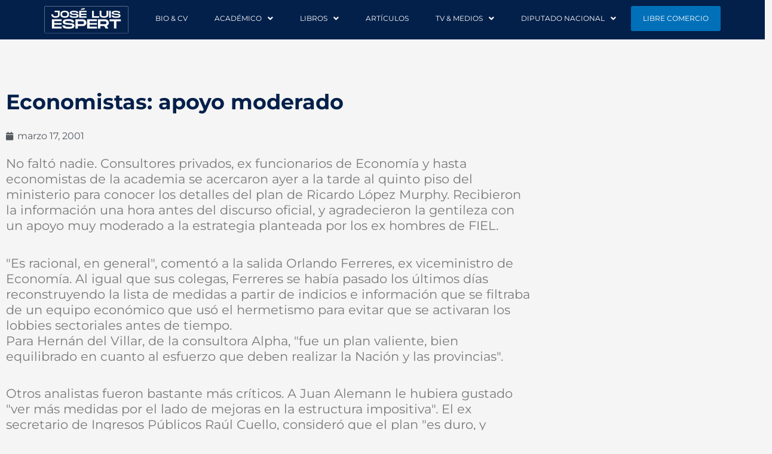

--- FILE ---
content_type: text/css
request_url: https://espert.com.ar/wp-content/uploads/elementor/css/post-3646.css?ver=1767841335
body_size: 1734
content:
.elementor-3646 .elementor-element.elementor-element-6c08611e:not(.elementor-motion-effects-element-type-background), .elementor-3646 .elementor-element.elementor-element-6c08611e > .elementor-motion-effects-container > .elementor-motion-effects-layer{background-color:var( --e-global-color-e5ad82d );}.elementor-3646 .elementor-element.elementor-element-6c08611e{transition:background 0.3s, border 0.3s, border-radius 0.3s, box-shadow 0.3s;padding:0% 5% 0% 5%;}.elementor-3646 .elementor-element.elementor-element-6c08611e > .elementor-background-overlay{transition:background 0.3s, border-radius 0.3s, opacity 0.3s;}.elementor-widget-image .widget-image-caption{color:var( --e-global-color-text );font-family:var( --e-global-typography-text-font-family ), Sans-serif;font-weight:var( --e-global-typography-text-font-weight );}.elementor-widget-navigation-menu .menu-item a.hfe-menu-item.elementor-button{background-color:var( --e-global-color-accent );font-family:var( --e-global-typography-accent-font-family ), Sans-serif;font-weight:var( --e-global-typography-accent-font-weight );}.elementor-widget-navigation-menu .menu-item a.hfe-menu-item.elementor-button:hover{background-color:var( --e-global-color-accent );}.elementor-widget-navigation-menu a.hfe-menu-item, .elementor-widget-navigation-menu a.hfe-sub-menu-item{font-family:var( --e-global-typography-primary-font-family ), Sans-serif;font-weight:var( --e-global-typography-primary-font-weight );}.elementor-widget-navigation-menu .menu-item a.hfe-menu-item, .elementor-widget-navigation-menu .sub-menu a.hfe-sub-menu-item{color:var( --e-global-color-text );}.elementor-widget-navigation-menu .menu-item a.hfe-menu-item:hover,
								.elementor-widget-navigation-menu .sub-menu a.hfe-sub-menu-item:hover,
								.elementor-widget-navigation-menu .menu-item.current-menu-item a.hfe-menu-item,
								.elementor-widget-navigation-menu .menu-item a.hfe-menu-item.highlighted,
								.elementor-widget-navigation-menu .menu-item a.hfe-menu-item:focus{color:var( --e-global-color-accent );}.elementor-widget-navigation-menu .hfe-nav-menu-layout:not(.hfe-pointer__framed) .menu-item.parent a.hfe-menu-item:before,
								.elementor-widget-navigation-menu .hfe-nav-menu-layout:not(.hfe-pointer__framed) .menu-item.parent a.hfe-menu-item:after{background-color:var( --e-global-color-accent );}.elementor-widget-navigation-menu .hfe-nav-menu-layout:not(.hfe-pointer__framed) .menu-item.parent .sub-menu .hfe-has-submenu-container a:after{background-color:var( --e-global-color-accent );}.elementor-widget-navigation-menu .hfe-pointer__framed .menu-item.parent a.hfe-menu-item:before,
								.elementor-widget-navigation-menu .hfe-pointer__framed .menu-item.parent a.hfe-menu-item:after{border-color:var( --e-global-color-accent );}
							.elementor-widget-navigation-menu .sub-menu li a.hfe-sub-menu-item,
							.elementor-widget-navigation-menu nav.hfe-dropdown li a.hfe-sub-menu-item,
							.elementor-widget-navigation-menu nav.hfe-dropdown li a.hfe-menu-item,
							.elementor-widget-navigation-menu nav.hfe-dropdown-expandible li a.hfe-menu-item,
							.elementor-widget-navigation-menu nav.hfe-dropdown-expandible li a.hfe-sub-menu-item{font-family:var( --e-global-typography-accent-font-family ), Sans-serif;font-weight:var( --e-global-typography-accent-font-weight );}.elementor-3646 .elementor-element.elementor-element-2b40a6c7 .menu-item a.hfe-menu-item{padding-left:20px;padding-right:20px;}.elementor-3646 .elementor-element.elementor-element-2b40a6c7 .menu-item a.hfe-sub-menu-item{padding-left:calc( 20px + 20px );padding-right:20px;}.elementor-3646 .elementor-element.elementor-element-2b40a6c7 .hfe-nav-menu__layout-vertical .menu-item ul ul a.hfe-sub-menu-item{padding-left:calc( 20px + 40px );padding-right:20px;}.elementor-3646 .elementor-element.elementor-element-2b40a6c7 .hfe-nav-menu__layout-vertical .menu-item ul ul ul a.hfe-sub-menu-item{padding-left:calc( 20px + 60px );padding-right:20px;}.elementor-3646 .elementor-element.elementor-element-2b40a6c7 .hfe-nav-menu__layout-vertical .menu-item ul ul ul ul a.hfe-sub-menu-item{padding-left:calc( 20px + 80px );padding-right:20px;}.elementor-3646 .elementor-element.elementor-element-2b40a6c7 .menu-item a.hfe-menu-item, .elementor-3646 .elementor-element.elementor-element-2b40a6c7 .menu-item a.hfe-sub-menu-item{padding-top:15px;padding-bottom:15px;}body:not(.rtl) .elementor-3646 .elementor-element.elementor-element-2b40a6c7 .hfe-nav-menu__layout-horizontal .hfe-nav-menu > li.menu-item:not(:last-child){margin-right:5px;}body.rtl .elementor-3646 .elementor-element.elementor-element-2b40a6c7 .hfe-nav-menu__layout-horizontal .hfe-nav-menu > li.menu-item:not(:last-child){margin-left:5px;}.elementor-3646 .elementor-element.elementor-element-2b40a6c7 nav:not(.hfe-nav-menu__layout-horizontal) .hfe-nav-menu > li.menu-item:not(:last-child){margin-bottom:5px;}.elementor-3646 .elementor-element.elementor-element-2b40a6c7 ul.sub-menu{width:220px;}.elementor-3646 .elementor-element.elementor-element-2b40a6c7 .sub-menu a.hfe-sub-menu-item,
						 .elementor-3646 .elementor-element.elementor-element-2b40a6c7 nav.hfe-dropdown li a.hfe-menu-item,
						 .elementor-3646 .elementor-element.elementor-element-2b40a6c7 nav.hfe-dropdown li a.hfe-sub-menu-item,
						 .elementor-3646 .elementor-element.elementor-element-2b40a6c7 nav.hfe-dropdown-expandible li a.hfe-menu-item,
						 .elementor-3646 .elementor-element.elementor-element-2b40a6c7 nav.hfe-dropdown-expandible li a.hfe-sub-menu-item{padding-top:15px;padding-bottom:15px;}.elementor-3646 .elementor-element.elementor-element-2b40a6c7 .menu-item a.hfe-menu-item.elementor-button{background-color:var( --e-global-color-astglobalcolor0 );}.elementor-3646 .elementor-element.elementor-element-2b40a6c7 .hfe-nav-menu__toggle{margin-left:auto;}.elementor-3646 .elementor-element.elementor-element-2b40a6c7 a.hfe-menu-item, .elementor-3646 .elementor-element.elementor-element-2b40a6c7 a.hfe-sub-menu-item{font-family:"Montserrat", Sans-serif;font-size:12px;font-weight:normal;}.elementor-3646 .elementor-element.elementor-element-2b40a6c7 .menu-item a.hfe-menu-item, .elementor-3646 .elementor-element.elementor-element-2b40a6c7 .sub-menu a.hfe-sub-menu-item{color:var( --e-global-color-astglobalcolor5 );}.elementor-3646 .elementor-element.elementor-element-2b40a6c7 .menu-item a.hfe-menu-item:hover,
								.elementor-3646 .elementor-element.elementor-element-2b40a6c7 .sub-menu a.hfe-sub-menu-item:hover,
								.elementor-3646 .elementor-element.elementor-element-2b40a6c7 .menu-item.current-menu-item a.hfe-menu-item,
								.elementor-3646 .elementor-element.elementor-element-2b40a6c7 .menu-item a.hfe-menu-item.highlighted,
								.elementor-3646 .elementor-element.elementor-element-2b40a6c7 .menu-item a.hfe-menu-item:focus{color:var( --e-global-color-e5ad82d );background-color:var( --e-global-color-astglobalcolor5 );}.elementor-3646 .elementor-element.elementor-element-2b40a6c7 .sub-menu a.hfe-sub-menu-item,
								.elementor-3646 .elementor-element.elementor-element-2b40a6c7 .elementor-menu-toggle,
								.elementor-3646 .elementor-element.elementor-element-2b40a6c7 nav.hfe-dropdown li a.hfe-menu-item,
								.elementor-3646 .elementor-element.elementor-element-2b40a6c7 nav.hfe-dropdown li a.hfe-sub-menu-item,
								.elementor-3646 .elementor-element.elementor-element-2b40a6c7 nav.hfe-dropdown-expandible li a.hfe-menu-item,
								.elementor-3646 .elementor-element.elementor-element-2b40a6c7 nav.hfe-dropdown-expandible li a.hfe-sub-menu-item{color:var( --e-global-color-e5ad82d );}.elementor-3646 .elementor-element.elementor-element-2b40a6c7 .sub-menu,
								.elementor-3646 .elementor-element.elementor-element-2b40a6c7 nav.hfe-dropdown,
								.elementor-3646 .elementor-element.elementor-element-2b40a6c7 nav.hfe-dropdown-expandible,
								.elementor-3646 .elementor-element.elementor-element-2b40a6c7 nav.hfe-dropdown .menu-item a.hfe-menu-item,
								.elementor-3646 .elementor-element.elementor-element-2b40a6c7 nav.hfe-dropdown .menu-item a.hfe-sub-menu-item{background-color:#fff;}.elementor-3646 .elementor-element.elementor-element-2b40a6c7 .sub-menu li.menu-item:not(:last-child),
						.elementor-3646 .elementor-element.elementor-element-2b40a6c7 nav.hfe-dropdown li.menu-item:not(:last-child),
						.elementor-3646 .elementor-element.elementor-element-2b40a6c7 nav.hfe-dropdown-expandible li.menu-item:not(:last-child){border-bottom-style:solid;border-bottom-color:var( --e-global-color-e5ad82d );border-bottom-width:1px;}.elementor-3646 .elementor-element.elementor-element-2b40a6c7 div.hfe-nav-menu-icon{color:var( --e-global-color-astglobalcolor5 );}.elementor-3646 .elementor-element.elementor-element-2b40a6c7 div.hfe-nav-menu-icon svg{fill:var( --e-global-color-astglobalcolor5 );}.elementor-3646 .elementor-element.elementor-element-1b2a899e > .elementor-container{max-width:900px;}.elementor-3646 .elementor-element.elementor-element-10a7c93{--spacer-size:50px;}.elementor-widget-theme-post-title .elementor-heading-title{font-family:var( --e-global-typography-primary-font-family ), Sans-serif;font-weight:var( --e-global-typography-primary-font-weight );color:var( --e-global-color-primary );}.elementor-3646 .elementor-element.elementor-element-1dab772 .elementor-heading-title{font-family:"Montserrat", Sans-serif;font-size:2.2em;font-weight:bold;color:var( --e-global-color-e5ad82d );}.elementor-widget-post-info .elementor-icon-list-item:not(:last-child):after{border-color:var( --e-global-color-text );}.elementor-widget-post-info .elementor-icon-list-icon i{color:var( --e-global-color-primary );}.elementor-widget-post-info .elementor-icon-list-icon svg{fill:var( --e-global-color-primary );}.elementor-widget-post-info .elementor-icon-list-text, .elementor-widget-post-info .elementor-icon-list-text a{color:var( --e-global-color-secondary );}.elementor-widget-post-info .elementor-icon-list-item{font-family:var( --e-global-typography-text-font-family ), Sans-serif;font-weight:var( --e-global-typography-text-font-weight );}.elementor-3646 .elementor-element.elementor-element-8896ce3 .elementor-icon-list-icon i{color:var( --e-global-color-secondary );font-size:14px;}.elementor-3646 .elementor-element.elementor-element-8896ce3 .elementor-icon-list-icon svg{fill:var( --e-global-color-secondary );--e-icon-list-icon-size:14px;}.elementor-3646 .elementor-element.elementor-element-8896ce3 .elementor-icon-list-icon{width:14px;}.elementor-3646 .elementor-element.elementor-element-8896ce3 .elementor-icon-list-item{font-family:var( --e-global-typography-7e29246-font-family ), Sans-serif;font-weight:var( --e-global-typography-7e29246-font-weight );}.elementor-widget-theme-post-content{color:var( --e-global-color-text );font-family:var( --e-global-typography-text-font-family ), Sans-serif;font-weight:var( --e-global-typography-text-font-weight );}.elementor-3646 .elementor-element.elementor-element-ee32f1f{font-family:"Montserrat", Sans-serif;font-size:1.3em;font-weight:normal;}.elementor-widget-author-box .elementor-author-box__name{color:var( --e-global-color-secondary );font-family:var( --e-global-typography-primary-font-family ), Sans-serif;font-weight:var( --e-global-typography-primary-font-weight );}.elementor-widget-author-box .elementor-author-box__bio{color:var( --e-global-color-text );font-family:var( --e-global-typography-text-font-family ), Sans-serif;font-weight:var( --e-global-typography-text-font-weight );}.elementor-widget-author-box .elementor-author-box__button{color:var( --e-global-color-secondary );border-color:var( --e-global-color-secondary );font-family:var( --e-global-typography-accent-font-family ), Sans-serif;font-weight:var( --e-global-typography-accent-font-weight );}.elementor-widget-author-box .elementor-author-box__button:hover{border-color:var( --e-global-color-secondary );color:var( --e-global-color-secondary );}.elementor-3646 .elementor-element.elementor-element-fcc5e7c .elementor-author-box__avatar img{width:84px;height:84px;}body.rtl .elementor-3646 .elementor-element.elementor-element-fcc5e7c.elementor-author-box--layout-image-left .elementor-author-box__avatar,
					 body:not(.rtl) .elementor-3646 .elementor-element.elementor-element-fcc5e7c:not(.elementor-author-box--layout-image-above) .elementor-author-box__avatar{margin-right:21px;margin-left:0;}body:not(.rtl) .elementor-3646 .elementor-element.elementor-element-fcc5e7c.elementor-author-box--layout-image-right .elementor-author-box__avatar,
					 body.rtl .elementor-3646 .elementor-element.elementor-element-fcc5e7c:not(.elementor-author-box--layout-image-above) .elementor-author-box__avatar{margin-left:21px;margin-right:0;}.elementor-3646 .elementor-element.elementor-element-fcc5e7c.elementor-author-box--layout-image-above .elementor-author-box__avatar{margin-bottom:21px;}.elementor-widget-post-navigation span.post-navigation__prev--label{color:var( --e-global-color-text );}.elementor-widget-post-navigation span.post-navigation__next--label{color:var( --e-global-color-text );}.elementor-widget-post-navigation span.post-navigation__prev--label, .elementor-widget-post-navigation span.post-navigation__next--label{font-family:var( --e-global-typography-secondary-font-family ), Sans-serif;font-weight:var( --e-global-typography-secondary-font-weight );}.elementor-widget-post-navigation span.post-navigation__prev--title, .elementor-widget-post-navigation span.post-navigation__next--title{color:var( --e-global-color-secondary );font-family:var( --e-global-typography-secondary-font-family ), Sans-serif;font-weight:var( --e-global-typography-secondary-font-weight );}.elementor-3646 .elementor-element.elementor-element-4b544700:not(.elementor-motion-effects-element-type-background), .elementor-3646 .elementor-element.elementor-element-4b544700 > .elementor-motion-effects-container > .elementor-motion-effects-layer{background-color:var( --e-global-color-e5ad82d );}.elementor-3646 .elementor-element.elementor-element-4b544700{transition:background 0.3s, border 0.3s, border-radius 0.3s, box-shadow 0.3s;padding:5% 0% 0% 0%;}.elementor-3646 .elementor-element.elementor-element-4b544700 > .elementor-background-overlay{transition:background 0.3s, border-radius 0.3s, opacity 0.3s;}.elementor-3646 .elementor-element.elementor-element-239d3a0f.elementor-column > .elementor-widget-wrap{justify-content:center;}.elementor-3646 .elementor-element.elementor-element-2146c42d > .elementor-widget-container{margin:0% 0% 0% 0%;}.elementor-3646 .elementor-element.elementor-element-2146c42d{text-align:center;}.elementor-3646 .elementor-element.elementor-element-19fc6fe4{--spacer-size:128px;}.elementor-widget-heading .elementor-heading-title{font-family:var( --e-global-typography-primary-font-family ), Sans-serif;font-weight:var( --e-global-typography-primary-font-weight );color:var( --e-global-color-primary );}.elementor-3646 .elementor-element.elementor-element-3f912665 .elementor-heading-title{font-family:"Montserrat", Sans-serif;font-size:0.9em;font-weight:normal;color:var( --e-global-color-astglobalcolor5 );}.elementor-3646 .elementor-element.elementor-element-305f282a{text-align:start;}.elementor-3646 .elementor-element.elementor-element-305f282a .elementor-heading-title{font-family:"Montserrat", Sans-serif;font-size:0.9em;font-weight:normal;color:var( --e-global-color-astglobalcolor5 );}.elementor-3646 .elementor-element.elementor-element-1482d32e > .elementor-widget-container{margin:0% 0% 0% 0%;padding:0px 0px 0px 0px;}.elementor-3646 .elementor-element.elementor-element-1482d32e{text-align:start;}.elementor-3646 .elementor-element.elementor-element-1482d32e .elementor-heading-title{font-family:"Montserrat", Sans-serif;font-size:0.9em;font-weight:normal;color:var( --e-global-color-astglobalcolor5 );}.elementor-3646 .elementor-element.elementor-element-295ec5ee > .elementor-widget-container{margin:0% 0% 0% 0%;padding:0px 0px 0px 0px;}.elementor-3646 .elementor-element.elementor-element-295ec5ee{text-align:start;}.elementor-3646 .elementor-element.elementor-element-295ec5ee .elementor-heading-title{font-family:"Montserrat", Sans-serif;font-size:0.9em;font-weight:normal;color:var( --e-global-color-astglobalcolor5 );}.elementor-3646 .elementor-element.elementor-element-45695dd1 .elementor-heading-title{font-family:"Montserrat", Sans-serif;font-size:0.9em;font-weight:normal;color:var( --e-global-color-astglobalcolor5 );}.elementor-3646 .elementor-element.elementor-element-38e794f6 .elementor-heading-title{font-family:"Montserrat", Sans-serif;font-size:0.9em;font-weight:normal;color:var( --e-global-color-astglobalcolor5 );}.elementor-3646 .elementor-element.elementor-element-67a9ca37 .elementor-heading-title{font-family:"Montserrat", Sans-serif;font-size:0.9em;font-weight:normal;color:var( --e-global-color-astglobalcolor5 );}.elementor-3646 .elementor-element.elementor-element-323ce477 .elementor-heading-title{font-family:"Montserrat", Sans-serif;font-size:0.9em;font-weight:normal;color:var( --e-global-color-astglobalcolor5 );}.elementor-3646 .elementor-element.elementor-element-f85ffe3 .elementor-heading-title{font-family:"Montserrat", Sans-serif;font-size:0.9em;font-weight:normal;color:var( --e-global-color-astglobalcolor5 );}.elementor-3646 .elementor-element.elementor-element-45d4c1ca .elementor-heading-title{font-family:"Montserrat", Sans-serif;font-size:0.9em;font-weight:normal;color:var( --e-global-color-astglobalcolor5 );}.elementor-3646 .elementor-element.elementor-element-12c6f385 .elementor-heading-title{font-family:"Montserrat", Sans-serif;font-size:0.9em;font-weight:normal;color:var( --e-global-color-astglobalcolor5 );}.elementor-3646 .elementor-element.elementor-element-154eb484 .elementor-heading-title{font-family:"Montserrat", Sans-serif;font-size:0.9em;font-weight:normal;color:var( --e-global-color-astglobalcolor5 );}.elementor-3646 .elementor-element.elementor-element-52e3558b .elementor-heading-title{font-family:"Montserrat", Sans-serif;font-size:0.9em;font-weight:normal;color:var( --e-global-color-astglobalcolor5 );}.elementor-3646 .elementor-element.elementor-element-33fd6e42 .elementor-heading-title{font-family:"Montserrat", Sans-serif;font-size:0.9em;font-weight:normal;color:var( --e-global-color-astglobalcolor5 );}.elementor-3646 .elementor-element.elementor-element-494b6dcc{--grid-template-columns:repeat(0, auto);--icon-size:14px;--grid-column-gap:10px;--grid-row-gap:0px;}.elementor-3646 .elementor-element.elementor-element-494b6dcc .elementor-widget-container{text-align:center;}.elementor-3646 .elementor-element.elementor-element-494b6dcc .elementor-social-icon{background-color:var( --e-global-color-astglobalcolor5 );}.elementor-3646 .elementor-element.elementor-element-494b6dcc .elementor-social-icon i{color:var( --e-global-color-e5ad82d );}.elementor-3646 .elementor-element.elementor-element-494b6dcc .elementor-social-icon svg{fill:var( --e-global-color-e5ad82d );}.elementor-3646 .elementor-element.elementor-element-e851150{--spacer-size:10px;}@media(min-width:768px){.elementor-3646 .elementor-element.elementor-element-6295bb67{width:13.946%;}.elementor-3646 .elementor-element.elementor-element-2d9a5238{width:86.053%;}.elementor-3646 .elementor-element.elementor-element-239d3a0f{width:31.033%;}.elementor-3646 .elementor-element.elementor-element-5374b206{width:16.247%;}.elementor-3646 .elementor-element.elementor-element-7661c3a8{width:19.078%;}.elementor-3646 .elementor-element.elementor-element-6f212601{width:13.567%;}}@media(max-width:1024px) and (min-width:768px){.elementor-3646 .elementor-element.elementor-element-6295bb67{width:20%;}.elementor-3646 .elementor-element.elementor-element-2d9a5238{width:80%;}.elementor-3646 .elementor-element.elementor-element-239d3a0f{width:20%;}.elementor-3646 .elementor-element.elementor-element-3f3415d6{width:31%;}}@media(max-width:1024px){.elementor-3646 .elementor-element.elementor-element-6c08611e{padding:0% 0% 0% 0%;}.elementor-3646 .elementor-element.elementor-element-78857292{text-align:start;}body:not(.rtl) .elementor-3646 .elementor-element.elementor-element-2b40a6c7.hfe-nav-menu__breakpoint-tablet .hfe-nav-menu__layout-horizontal .hfe-nav-menu > li.menu-item:not(:last-child){margin-right:0px;}body .elementor-3646 .elementor-element.elementor-element-2b40a6c7 nav.hfe-nav-menu__layout-vertical .hfe-nav-menu > li.menu-item:not(:last-child){margin-bottom:0px;}.elementor-3646 .elementor-element.elementor-element-239d3a0f > .elementor-widget-wrap > .elementor-widget:not(.elementor-widget__width-auto):not(.elementor-widget__width-initial):not(:last-child):not(.elementor-absolute){margin-block-end:20px;}.elementor-3646 .elementor-element.elementor-element-3f912665 .elementor-heading-title{font-size:0.7em;}.elementor-3646 .elementor-element.elementor-element-305f282a .elementor-heading-title{font-size:0.7em;}.elementor-3646 .elementor-element.elementor-element-1482d32e .elementor-heading-title{font-size:0.7em;}.elementor-3646 .elementor-element.elementor-element-295ec5ee .elementor-heading-title{font-size:0.6em;}.elementor-3646 .elementor-element.elementor-element-45695dd1 .elementor-heading-title{font-size:0.7em;}.elementor-3646 .elementor-element.elementor-element-38e794f6 .elementor-heading-title{font-size:0.6em;}.elementor-3646 .elementor-element.elementor-element-67a9ca37 .elementor-heading-title{font-size:0.6em;}.elementor-3646 .elementor-element.elementor-element-323ce477 .elementor-heading-title{font-size:0.6em;}.elementor-3646 .elementor-element.elementor-element-f85ffe3 .elementor-heading-title{font-size:0.6em;}.elementor-3646 .elementor-element.elementor-element-45d4c1ca .elementor-heading-title{font-size:0.7em;}.elementor-3646 .elementor-element.elementor-element-12c6f385 .elementor-heading-title{font-size:0.6em;}.elementor-3646 .elementor-element.elementor-element-154eb484 .elementor-heading-title{font-size:0.6em;}.elementor-3646 .elementor-element.elementor-element-52e3558b .elementor-heading-title{font-size:0.6em;}.elementor-3646 .elementor-element.elementor-element-494b6dcc{--icon-size:13px;--grid-column-gap:10px;}}@media(max-width:767px){.elementor-3646 .elementor-element.elementor-element-6295bb67{width:47%;}.elementor-3646 .elementor-element.elementor-element-78857292{text-align:start;}.elementor-3646 .elementor-element.elementor-element-78857292 img{width:100%;}.elementor-3646 .elementor-element.elementor-element-2d9a5238{width:50%;}body:not(.rtl) .elementor-3646 .elementor-element.elementor-element-2b40a6c7.hfe-nav-menu__breakpoint-mobile .hfe-nav-menu__layout-horizontal .hfe-nav-menu > li.menu-item:not(:last-child){margin-right:0px;}body .elementor-3646 .elementor-element.elementor-element-2b40a6c7 nav.hfe-nav-menu__layout-vertical .hfe-nav-menu > li.menu-item:not(:last-child){margin-bottom:0px;}.elementor-3646 .elementor-element.elementor-element-1dab772{text-align:center;}.elementor-3646 .elementor-element.elementor-element-1dab772 .elementor-heading-title{font-size:1.7em;}.elementor-3646 .elementor-element.elementor-element-ee32f1f{text-align:start;font-size:1.1em;}}